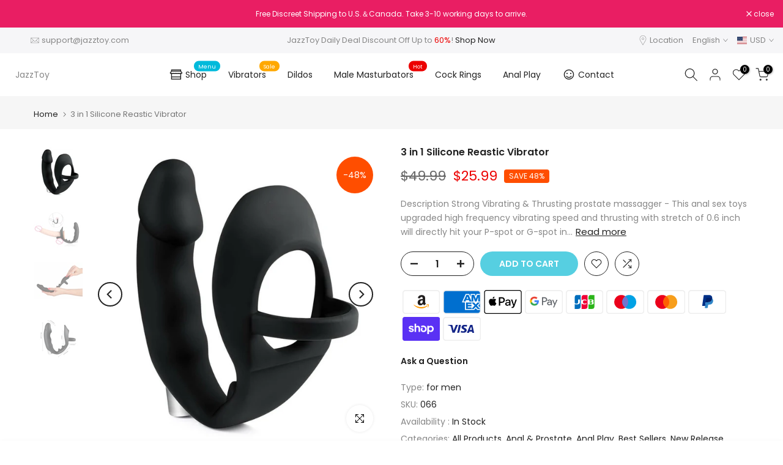

--- FILE ---
content_type: text/html; charset=utf-8
request_url: https://www.jazztoy.com/en-mx/search/?type=product&options%5Bunavailable_products%5D=last&options%5Bprefix%5D=none&q=vendor%3AJazzToy%20-id%3A7692552339676&section_id=template--16672763936988__product-recommendations
body_size: 3435
content:
<div id="shopify-section-template--16672763936988__product-recommendations" class="shopify-section t4s-section id_product-recommendations"><!-- sections/product-recommendation.liquid --><link href="//www.jazztoy.com/cdn/shop/t/7/assets/section.css?v=100365795741953099561666229806" rel="stylesheet" type="text/css" media="all" />
<link href="//www.jazztoy.com/cdn/shop/t/7/assets/collection-products.css?v=118879278654322541291666229802" rel="stylesheet" type="text/css" media="all" />
<link href="//www.jazztoy.com/cdn/shop/t/7/assets/slider-settings.css?v=71994455485908024201666229806" rel="stylesheet" type="text/css" media="all" />
<link href="//www.jazztoy.com/cdn/shop/t/7/assets/pre_flickityt4s.min.css?v=71371876113336922081666229806" rel="stylesheet" type="text/css" media="all" />
<link href="//www.jazztoy.com/cdn/shop/t/7/assets/loading.css?v=142436169935756752221666229805" rel="stylesheet" media="print" onload="this.media='all'"><div class="t4s-section-inner t4s_nt_se_template--16672763936988__product-recommendations t4s_se_template--16672763936988__product-recommendations t4s-container-wrap "   style="--bg-color: ;--bg-gradient: ;--border-cl: ;--mg-top: 75px;--mg-right: auto;--mg-bottom: 50px;--mg-left:auto;--pd-top: ;--pd-right: ;--pd-bottom: ;--pd-left: ;--mgtb-top: 75px;--mgtb-right: auto;--mgtb-bottom: 50px;--mgtb-left: auto;--pdtb-top: ;--pdtb-right: ;--pdtb-bottom: ;--pdtb-left: ;--mgmb-top: 75px;--mgmb-right: auto;--mgmb-bottom: 30px;--mgmb-left: auto;--pdmb-top: ;--pdmb-right: ;--pdmb-bottom: ;--pdmb-left: ;" ><div class="t4s-container"><link href="//www.jazztoy.com/cdn/shop/t/7/assets/top-head.css?v=175073709843651098881666229808" rel="stylesheet" type="text/css" media="all" />
	<div class="t4s-top-heading t4s_des_title_1 t4s-text-center" style="--heading-height: px;--tophead_mb: 30px;"><h3 class="t4s-section-title t4s-title"><span>You may also like</span></h3>
</div><div data-collection-url=""  data-t4s-resizeobserver class="t4s-flicky-slider t4s_box_pr_slider t4s-products t4s-text-default t4s_ratio1_1 t4s_position_8 t4s_nt_cover t4s-slider-btn-style-outline t4s-slider-btn-round t4s-slider-btn-small t4s-slider-btn-cl-dark t4s-slider-btn-vi-1 t4s-slider-btn-hidden-mobile-true   t4s-row t4s-row-cols-lg-4 t4s-row-cols-md-2 t4s-row-cols-2 t4s-gx-md-30 t4s-gy-md-30 t4s-gx-10 t4s-gy-10 flickityt4s flickityt4s-later" data-flickityt4s-js='{"setPrevNextButtons":true,"arrowIcon":"1","imagesLoaded": 0,"adaptiveHeight": 0, "contain": 1, "groupCells": "100%", "dragThreshold" : 5, "cellAlign": "left","wrapAround": true,"prevNextButtons": true,"percentPosition": 1,"pageDots": false, "autoPlay" : 0, "pauseAutoPlayOnHover" : true }' style="--space-dots: 10px;--flickity-btn-pos: 30px;--flickity-btn-pos-mb: 10px;"><div class="t4s-product t4s-pr-grid t4s-pr-style1 t4s-pr-8065044119772  t4s-col-item" data-product-options='{ "id":"8065044119772","available":true, "handle":"manual-sucking-extrusion-male-masturbators-portable-transparent-pocket-pussy-stroker-with-vagina-textured-blowjob-sex-toys-penis-tpe-masturbation-sleeve-for-men", "isDefault": true, "VariantFirstID": 43985347379420, "customBadge":null, "customBadgeHandle":null,"dateStart":1688017272, "compare_at_price":2999,"price":2399, "isPreoder":false,"isExternal":false,"image2":"\/\/www.jazztoy.com\/cdn\/shop\/products\/51FD-GWPUhL.jpg?v=1688017272\u0026width=1","alt":"Manual Sucking Extrusion Male Masturbators","isGrouped":false,"maxQuantity":96 }'>
  <div class="t4s-product-wrapper">
    <div data-cacl-slide class="t4s-product-inner t4s-pr t4s-oh"><div class="t4s-product-img t4s_ratio" data-style="--aspect-ratioapt: 1.0">
    <img data-pr-img class="t4s-product-main-img lazyloadt4s" loading="lazy" src="[data-uri]" data-src="//www.jazztoy.com/cdn/shop/products/41z-ImI6jCL.jpg?v=1688017272&width=1" data-widths="[100,200,400,600,700,800,900]" data-optimumx="1.5" data-sizes="auto" width="500" height="500" alt="Manual Sucking Extrusion Male Masturbators">
    <span class="lazyloadt4s-loader"></span>
    <div data-replace-img2></div>
    <noscript><img class="t4s-product-main-img" loading="lazy" src="//www.jazztoy.com/cdn/shop/products/41z-ImI6jCL.jpg?v=1688017272&width=600"  alt="Manual Sucking Extrusion Male Masturbators"></noscript>
</div><div data-product-badge data-sort="sale,new,soldout,preOrder,custom" class="t4s-product-badge"></div>
      <div class="t4s-product-btns">
         <div data-replace-quickview></div>
         <div data-replace-atc data-has-qty></div>
      </div>
      <div class="t4s-product-btns2"><div data-replace-wishlist data-tooltip="right"></div><div data-replace-compare data-tooltip="right"></div>
      </div><a data-pr-href class="t4s-full-width-link" href="/en-mx/products/manual-sucking-extrusion-male-masturbators-portable-transparent-pocket-pussy-stroker-with-vagina-textured-blowjob-sex-toys-penis-tpe-masturbation-sleeve-for-men?_pos=1&_sid=2414b9e7b&_ss=r"></a>
    </div>
    <div class="t4s-product-info">
      <div class="t4s-product-info__inner"><h3 class="t4s-product-title"><a data-pr-href href="/en-mx/products/manual-sucking-extrusion-male-masturbators-portable-transparent-pocket-pussy-stroker-with-vagina-textured-blowjob-sex-toys-penis-tpe-masturbation-sleeve-for-men?_pos=1&_sid=2414b9e7b&_ss=r">Manual Sucking Extrusion Male Masturbators</a></h3>
        





<a2-reviews-total
    collection
    handle="manual-sucking-extrusion-male-masturbators-portable-transparent-pocket-pussy-stroker-with-vagina-textured-blowjob-sex-toys-penis-tpe-masturbation-sleeve-for-men"
    total="60"
  	avg="4.97"
    lang="en"
    
>
</a2-reviews-total>



<div class="t4s-product-price"data-pr-price data-product-price><del><span class=money>$29.99</span></del><ins><span class=money>$23.99</span></ins></div></div>
    </div>
  </div></div><div class="t4s-product t4s-pr-grid t4s-pr-style1 t4s-pr-8064649789660  t4s-col-item" data-product-options='{ "id":"8064649789660","available":true, "handle":"automatic-male-masturbator-men-sex-toy-sex-toys-male-masturbators-with-7-thrusting-roating-modes-electric-pocket-pussy-for-men-waterproof-ecrvom-penis-stroker-male-sex-toys-for-men-adult-sex-toy", "isDefault": true, "VariantFirstID": 43984215867612, "customBadge":null, "customBadgeHandle":null,"dateStart":1687924508, "compare_at_price":7999,"price":6999, "isPreoder":false,"isExternal":false,"image2":"\/\/www.jazztoy.com\/cdn\/shop\/products\/51MsLkSwaCL.jpg?v=1687924508\u0026width=1","alt":"Automatic Male Masturbator Men Sex Toy","isGrouped":false,"maxQuantity":99 }'>
  <div class="t4s-product-wrapper">
    <div data-cacl-slide class="t4s-product-inner t4s-pr t4s-oh"><div class="t4s-product-img t4s_ratio" data-style="--aspect-ratioapt: 1.0">
    <img data-pr-img class="t4s-product-main-img lazyloadt4s" loading="lazy" src="[data-uri]" data-src="//www.jazztoy.com/cdn/shop/products/51EUMBVdoBL.jpg?v=1687924508&width=1" data-widths="[100,200,400,600,700,800,900]" data-optimumx="1.5" data-sizes="auto" width="500" height="500" alt="Automatic Male Masturbator Men Sex Toy">
    <span class="lazyloadt4s-loader"></span>
    <div data-replace-img2></div>
    <noscript><img class="t4s-product-main-img" loading="lazy" src="//www.jazztoy.com/cdn/shop/products/51EUMBVdoBL.jpg?v=1687924508&width=600"  alt="Automatic Male Masturbator Men Sex Toy"></noscript>
</div><div data-product-badge data-sort="sale,new,soldout,preOrder,custom" class="t4s-product-badge"></div>
      <div class="t4s-product-btns">
         <div data-replace-quickview></div>
         <div data-replace-atc data-has-qty></div>
      </div>
      <div class="t4s-product-btns2"><div data-replace-wishlist data-tooltip="right"></div><div data-replace-compare data-tooltip="right"></div>
      </div><a data-pr-href class="t4s-full-width-link" href="/en-mx/products/automatic-male-masturbator-men-sex-toy-sex-toys-male-masturbators-with-7-thrusting-roating-modes-electric-pocket-pussy-for-men-waterproof-ecrvom-penis-stroker-male-sex-toys-for-men-adult-sex-toy?_pos=2&_sid=2414b9e7b&_ss=r"></a>
    </div>
    <div class="t4s-product-info">
      <div class="t4s-product-info__inner"><h3 class="t4s-product-title"><a data-pr-href href="/en-mx/products/automatic-male-masturbator-men-sex-toy-sex-toys-male-masturbators-with-7-thrusting-roating-modes-electric-pocket-pussy-for-men-waterproof-ecrvom-penis-stroker-male-sex-toys-for-men-adult-sex-toy?_pos=2&_sid=2414b9e7b&_ss=r">Automatic Male Masturbator Men Sex Toy</a></h3>
        





<a2-reviews-total
    collection
    handle="automatic-male-masturbator-men-sex-toy-sex-toys-male-masturbators-with-7-thrusting-roating-modes-electric-pocket-pussy-for-men-waterproof-ecrvom-penis-stroker-male-sex-toys-for-men-adult-sex-toy"
    total="18"
  	avg="4.78"
    lang="en"
    
>
</a2-reviews-total>



<div class="t4s-product-price"data-pr-price data-product-price><del><span class=money>$79.99</span></del><ins><span class=money>$69.99</span></ins></div></div>
    </div>
  </div></div><div class="t4s-product t4s-pr-grid t4s-pr-style1 t4s-pr-7979272700124  t4s-col-item" data-product-options='{ "id":"7979272700124","available":true, "handle":"piglet-licking-toy", "isDefault": true, "VariantFirstID": 43776923074780, "customBadge":null, "customBadgeHandle":null,"dateStart":1675759051, "compare_at_price":2999,"price":2399, "isPreoder":false,"isExternal":false,"image2":"\/\/www.jazztoy.com\/cdn\/shop\/products\/2_e9b009cd-c797-4d66-aec5-c1a9b11a0d2e.jpg?v=1675759053\u0026width=1","alt":"Piglet Licking Toy","isGrouped":false,"maxQuantity":4 }'>
  <div class="t4s-product-wrapper">
    <div data-cacl-slide class="t4s-product-inner t4s-pr t4s-oh"><div class="t4s-product-img t4s_ratio" data-style="--aspect-ratioapt: 1.0">
    <img data-pr-img class="t4s-product-main-img lazyloadt4s" loading="lazy" src="[data-uri]" data-src="//www.jazztoy.com/cdn/shop/products/1_ee47db8d-c003-451e-8280-3e1ca182ce33.jpg?v=1675759053&width=1" data-widths="[100,200,400,600,700,800,900]" data-optimumx="1.5" data-sizes="auto" width="800" height="800" alt="Piglet Licking Toy">
    <span class="lazyloadt4s-loader"></span>
    <div data-replace-img2></div>
    <noscript><img class="t4s-product-main-img" loading="lazy" src="//www.jazztoy.com/cdn/shop/products/1_ee47db8d-c003-451e-8280-3e1ca182ce33.jpg?v=1675759053&width=600"  alt="Piglet Licking Toy"></noscript>
</div><div data-product-badge data-sort="sale,new,soldout,preOrder,custom" class="t4s-product-badge"></div>
      <div class="t4s-product-btns">
         <div data-replace-quickview></div>
         <div data-replace-atc data-has-qty></div>
      </div>
      <div class="t4s-product-btns2"><div data-replace-wishlist data-tooltip="right"></div><div data-replace-compare data-tooltip="right"></div>
      </div><a data-pr-href class="t4s-full-width-link" href="/en-mx/products/piglet-licking-toy?_pos=3&_sid=2414b9e7b&_ss=r"></a>
    </div>
    <div class="t4s-product-info">
      <div class="t4s-product-info__inner"><h3 class="t4s-product-title"><a data-pr-href href="/en-mx/products/piglet-licking-toy?_pos=3&_sid=2414b9e7b&_ss=r">Piglet Licking Toy</a></h3>
        





<a2-reviews-total
    collection
    handle="piglet-licking-toy"
    total=""
  	avg=""
    lang="en"
    
>
</a2-reviews-total>



<div class="t4s-product-price"data-pr-price data-product-price><del><span class=money>$29.99</span></del><ins><span class=money>$23.99</span></ins></div></div>
    </div>
  </div></div><div class="t4s-product t4s-pr-grid t4s-pr-style1 t4s-pr-7914768859356  t4s-col-item" data-product-options='{ "id":"7914768859356","available":true, "handle":"clit-nipple-tongue-licking-vibrator", "isDefault": true, "VariantFirstID": 43609160581340, "customBadge":null, "customBadgeHandle":null,"dateStart":1668070488, "compare_at_price":5899,"price":3999, "isPreoder":false,"isExternal":false,"image2":"\/\/www.jazztoy.com\/cdn\/shop\/products\/2_f156268a-6c03-47b8-ab8a-0d68de865423.jpg?v=1668070490\u0026width=1","alt":"Clit Nipple Tongue Licking Vibrator","isGrouped":false,"maxQuantity":95 }'>
  <div class="t4s-product-wrapper">
    <div data-cacl-slide class="t4s-product-inner t4s-pr t4s-oh"><div class="t4s-product-img t4s_ratio" data-style="--aspect-ratioapt: 1.0">
    <img data-pr-img class="t4s-product-main-img lazyloadt4s" loading="lazy" src="[data-uri]" data-src="//www.jazztoy.com/cdn/shop/products/6_c3c4a992-3436-4ea0-96aa-29ad85ac81c0.png?v=1668070490&width=1" data-widths="[100,200,400,600,700,800,900]" data-optimumx="1.5" data-sizes="auto" width="1212" height="1212" alt="Clit Nipple Tongue Licking Vibrator">
    <span class="lazyloadt4s-loader"></span>
    <div data-replace-img2></div>
    <noscript><img class="t4s-product-main-img" loading="lazy" src="//www.jazztoy.com/cdn/shop/products/6_c3c4a992-3436-4ea0-96aa-29ad85ac81c0.png?v=1668070490&width=600"  alt="Clit Nipple Tongue Licking Vibrator"></noscript>
</div><div data-product-badge data-sort="sale,new,soldout,preOrder,custom" class="t4s-product-badge"></div>
      <div class="t4s-product-btns">
         <div data-replace-quickview></div>
         <div data-replace-atc data-has-qty></div>
      </div>
      <div class="t4s-product-btns2"><div data-replace-wishlist data-tooltip="right"></div><div data-replace-compare data-tooltip="right"></div>
      </div><a data-pr-href class="t4s-full-width-link" href="/en-mx/products/clit-nipple-tongue-licking-vibrator?_pos=4&_sid=2414b9e7b&_ss=r"></a>
    </div>
    <div class="t4s-product-info">
      <div class="t4s-product-info__inner"><h3 class="t4s-product-title"><a data-pr-href href="/en-mx/products/clit-nipple-tongue-licking-vibrator?_pos=4&_sid=2414b9e7b&_ss=r">Clit Nipple Tongue Licking Vibrator</a></h3>
        





<a2-reviews-total
    collection
    handle="clit-nipple-tongue-licking-vibrator"
    total="17"
  	avg="4.88"
    lang="en"
    
>
</a2-reviews-total>



<div class="t4s-product-price"data-pr-price data-product-price><del><span class=money>$58.99</span></del><ins><span class=money>$39.99</span></ins></div></div>
    </div>
  </div></div><div class="t4s-product t4s-pr-grid t4s-pr-style1 t4s-pr-7914745594076  t4s-col-item" data-product-options='{ "id":"7914745594076","available":true, "handle":"thrusting-dildo-clitoral-rabbit-vibrator", "isDefault": false, "VariantFirstID": 43609087574236, "customBadge":null, "customBadgeHandle":null,"dateStart":1668066376, "compare_at_price":8599,"price":5599, "isPreoder":false,"isExternal":false,"image2":"\/\/www.jazztoy.com\/cdn\/shop\/products\/1_4_d3cec8f4-330a-450c-b99d-511c36b81b72.jpg?v=1668066381\u0026width=1","alt":"Thrusting Clitoral Rabbit Vibrator","isGrouped":false,"maxQuantity":9999 }'>
  <div class="t4s-product-wrapper">
    <div data-cacl-slide class="t4s-product-inner t4s-pr t4s-oh"><div class="t4s-product-img t4s_ratio" data-style="--aspect-ratioapt: 1.0">
    <img data-pr-img class="t4s-product-main-img lazyloadt4s" loading="lazy" src="[data-uri]" data-src="//www.jazztoy.com/cdn/shop/products/2_44f8d0b8-fa48-4128-a17b-9145b481ea3b.jpg?v=1668066381&width=1" data-widths="[100,200,400,600,700,800,900]" data-optimumx="1.5" data-sizes="auto" width="1010" height="1010" alt="Thrusting Clitoral Rabbit Vibrator">
    <span class="lazyloadt4s-loader"></span>
    <div data-replace-img2></div>
    <noscript><img class="t4s-product-main-img" loading="lazy" src="//www.jazztoy.com/cdn/shop/products/2_44f8d0b8-fa48-4128-a17b-9145b481ea3b.jpg?v=1668066381&width=600"  alt="Thrusting Clitoral Rabbit Vibrator"></noscript>
</div><div data-product-badge data-sort="sale,new,soldout,preOrder,custom" class="t4s-product-badge"></div>
      <div class="t4s-product-btns">
         <div data-replace-quickview></div>
         <div data-replace-atc data-has-qty></div>
      </div>
      <div class="t4s-product-btns2"><div data-replace-wishlist data-tooltip="right"></div><div data-replace-compare data-tooltip="right"></div>
      </div><a data-pr-href class="t4s-full-width-link" href="/en-mx/products/thrusting-dildo-clitoral-rabbit-vibrator?_pos=5&_sid=2414b9e7b&_ss=r"></a>
    </div>
    <div class="t4s-product-info">
      <div class="t4s-product-info__inner"><h3 class="t4s-product-title"><a data-pr-href href="/en-mx/products/thrusting-dildo-clitoral-rabbit-vibrator?_pos=5&_sid=2414b9e7b&_ss=r">Thrusting Clitoral Rabbit Vibrator</a></h3>
        





<a2-reviews-total
    collection
    handle="thrusting-dildo-clitoral-rabbit-vibrator"
    total="28"
  	avg="4.82"
    lang="en"
    
>
</a2-reviews-total>



<div class="t4s-product-price"data-pr-price data-product-price><del><span class=money>$85.99</span></del><ins><span class=money>$55.99</span></ins></div><div class="t4s-product-colors" data-color-options='{ "color_count":2, "color_variants":["Red","Purple"], "color_variants_handle":["red","purple"], "img_variants":["\/\/www.jazztoy.com\/cdn\/shop\/products\/3_3051262b-99db-4269-b5ba-58ff64e0a51b.jpg?v=1668066396","\/\/www.jazztoy.com\/cdn\/shop\/products\/2_44f8d0b8-fa48-4128-a17b-9145b481ea3b.jpg?v=1668066381"], "id_variants":[43609087574236,43609093406940], "img_ratios":[1.0,1.0], "img_options":["Red","Purple"] }'><span class="t4s-pr-color__item"><span class="t4s-pr-color__value bg_color_ntloading"></span></span><span class="t4s-pr-color__item"><span class="t4s-pr-color__value bg_color_ntloading"></span></span><span class="t4s-pr-color__item"><span class="t4s-pr-color__value bg_color_ntloading"></span></span></div></div>
    </div>
  </div></div><div class="t4s-product t4s-pr-grid t4s-pr-style1 t4s-pr-7906189869276  t4s-col-item" data-product-options='{ "id":"7906189869276","available":true, "handle":"sucking-thrusting-heating-vibrator", "isDefault": true, "VariantFirstID": 43586243461340, "customBadge":null, "customBadgeHandle":null,"dateStart":1667294993, "compare_at_price":5999,"price":4799, "isPreoder":false,"isExternal":false,"image2":"\/\/www.jazztoy.com\/cdn\/shop\/products\/2_ea4cb025-8959-4f2c-a996-2ccb16a92d0f.jpg?v=1667295198\u0026width=1","alt":"Sucking Thrusting Heating Vibrator","isGrouped":false,"maxQuantity":90 }'>
  <div class="t4s-product-wrapper">
    <div data-cacl-slide class="t4s-product-inner t4s-pr t4s-oh"><div class="t4s-product-img t4s_ratio" data-style="--aspect-ratioapt: 1.0">
    <img data-pr-img class="t4s-product-main-img lazyloadt4s" loading="lazy" src="[data-uri]" data-src="//www.jazztoy.com/cdn/shop/products/1_288aff2e-70a2-4f07-ad1c-ac303abd160b.png?v=1667295199&width=1" data-widths="[100,200,400,600,700,800,900]" data-optimumx="1.5" data-sizes="auto" width="1000" height="1000" alt="Sucking Thrusting Heating Vibrator">
    <span class="lazyloadt4s-loader"></span>
    <div data-replace-img2></div>
    <noscript><img class="t4s-product-main-img" loading="lazy" src="//www.jazztoy.com/cdn/shop/products/1_288aff2e-70a2-4f07-ad1c-ac303abd160b.png?v=1667295199&width=600"  alt="Sucking Thrusting Heating Vibrator"></noscript>
</div><div data-product-badge data-sort="sale,new,soldout,preOrder,custom" class="t4s-product-badge"></div>
      <div class="t4s-product-btns">
         <div data-replace-quickview></div>
         <div data-replace-atc data-has-qty></div>
      </div>
      <div class="t4s-product-btns2"><div data-replace-wishlist data-tooltip="right"></div><div data-replace-compare data-tooltip="right"></div>
      </div><a data-pr-href class="t4s-full-width-link" href="/en-mx/products/sucking-thrusting-heating-vibrator?_pos=6&_sid=2414b9e7b&_ss=r"></a>
    </div>
    <div class="t4s-product-info">
      <div class="t4s-product-info__inner"><h3 class="t4s-product-title"><a data-pr-href href="/en-mx/products/sucking-thrusting-heating-vibrator?_pos=6&_sid=2414b9e7b&_ss=r">Sucking Thrusting Heating Vibrator</a></h3>
        





<a2-reviews-total
    collection
    handle="sucking-thrusting-heating-vibrator"
    total="3"
  	avg="5.0"
    lang="en"
    
>
</a2-reviews-total>



<div class="t4s-product-price"data-pr-price data-product-price><del><span class=money>$59.99</span></del><ins><span class=money>$47.99</span></ins></div></div>
    </div>
  </div></div><div class="t4s-product t4s-pr-grid t4s-pr-style1 t4s-pr-7905343996124  t4s-col-item" data-product-options='{ "id":"7905343996124","available":true, "handle":"vibrating-dildo-clitoral-licking-tongue-rotating-stimulator-g-spot-vibrator-sex-toy-for-women", "isDefault": false, "VariantFirstID": 43581416243420, "customBadge":null, "customBadgeHandle":null,"dateStart":1667202330, "compare_at_price":6599,"price":6999, "isPreoder":false,"isExternal":false,"image2":"\/\/www.jazztoy.com\/cdn\/shop\/products\/1_1_929b14ff-62c1-4ea3-a413-e378674ffd70.jpg?v=1667202333\u0026width=1","alt":"Rotating Tongue Licking Vibrator","isGrouped":false,"maxQuantity":9999 }'>
  <div class="t4s-product-wrapper">
    <div data-cacl-slide class="t4s-product-inner t4s-pr t4s-oh"><div class="t4s-product-img t4s_ratio" data-style="--aspect-ratioapt: 1.0">
    <img data-pr-img class="t4s-product-main-img lazyloadt4s" loading="lazy" src="[data-uri]" data-src="//www.jazztoy.com/cdn/shop/products/1_f694b5bf-0ed1-47ce-9e79-ddc7141a86ca.png?v=1667202332&width=1" data-widths="[100,200,400,600,700,800,900]" data-optimumx="1.5" data-sizes="auto" width="1010" height="1010" alt="Rotating Tongue Licking Vibrator">
    <span class="lazyloadt4s-loader"></span>
    <div data-replace-img2></div>
    <noscript><img class="t4s-product-main-img" loading="lazy" src="//www.jazztoy.com/cdn/shop/products/1_f694b5bf-0ed1-47ce-9e79-ddc7141a86ca.png?v=1667202332&width=600"  alt="Rotating Tongue Licking Vibrator"></noscript>
</div><div data-product-badge data-sort="sale,new,soldout,preOrder,custom" class="t4s-product-badge"></div>
      <div class="t4s-product-btns">
         <div data-replace-quickview></div>
         <div data-replace-atc data-has-qty></div>
      </div>
      <div class="t4s-product-btns2"><div data-replace-wishlist data-tooltip="right"></div><div data-replace-compare data-tooltip="right"></div>
      </div><a data-pr-href class="t4s-full-width-link" href="/en-mx/products/vibrating-dildo-clitoral-licking-tongue-rotating-stimulator-g-spot-vibrator-sex-toy-for-women?_pos=7&_sid=2414b9e7b&_ss=r"></a>
    </div>
    <div class="t4s-product-info">
      <div class="t4s-product-info__inner"><h3 class="t4s-product-title"><a data-pr-href href="/en-mx/products/vibrating-dildo-clitoral-licking-tongue-rotating-stimulator-g-spot-vibrator-sex-toy-for-women?_pos=7&_sid=2414b9e7b&_ss=r">Rotating Tongue Licking Vibrator</a></h3>
        





<a2-reviews-total
    collection
    handle="vibrating-dildo-clitoral-licking-tongue-rotating-stimulator-g-spot-vibrator-sex-toy-for-women"
    total="15"
  	avg="4.87"
    lang="en"
    
>
</a2-reviews-total>



<div class="t4s-product-price"data-pr-price data-product-price><span class=money>$69.99</span>
</div><div class="t4s-product-colors" data-color-options='{ "color_count":2, "color_variants":["Red","Purple"], "color_variants_handle":["red","purple"], "img_variants":["\/\/www.jazztoy.com\/cdn\/shop\/products\/1_4_55b77b93-dceb-485e-9707-f57c395b4dbb.jpg?v=1667202584","\/\/www.jazztoy.com\/cdn\/shop\/products\/1_f694b5bf-0ed1-47ce-9e79-ddc7141a86ca.png?v=1667202332"], "id_variants":[43581416243420,43581416636636], "img_ratios":[1.0,1.0], "img_options":["Red","Purple"] }'><span class="t4s-pr-color__item"><span class="t4s-pr-color__value bg_color_ntloading"></span></span><span class="t4s-pr-color__item"><span class="t4s-pr-color__value bg_color_ntloading"></span></span><span class="t4s-pr-color__item"><span class="t4s-pr-color__value bg_color_ntloading"></span></span></div></div>
    </div>
  </div></div><div class="t4s-product t4s-pr-grid t4s-pr-style1 t4s-pr-7905340915932  t4s-col-item" data-product-options='{ "id":"7905340915932","available":true, "handle":"strap-on-double-dildo-for-lesbian", "isDefault": true, "VariantFirstID": 43581408837852, "customBadge":null, "customBadgeHandle":null,"dateStart":1667201579, "compare_at_price":3999,"price":2999, "isPreoder":false,"isExternal":false,"image2":"\/\/www.jazztoy.com\/cdn\/shop\/products\/2_97818749-4ba3-4da6-8036-7d8fe0394b37.jpg?v=1667201581\u0026width=1","alt":"Strap-on Double Dildo for Lesbian","isGrouped":false,"maxQuantity":99 }'>
  <div class="t4s-product-wrapper">
    <div data-cacl-slide class="t4s-product-inner t4s-pr t4s-oh"><div class="t4s-product-img t4s_ratio" data-style="--aspect-ratioapt: 1.0">
    <img data-pr-img class="t4s-product-main-img lazyloadt4s" loading="lazy" src="[data-uri]" data-src="//www.jazztoy.com/cdn/shop/products/1_b4e84000-9ca3-4fda-abe0-83dd78e96eba.jpg?v=1667201581&width=1" data-widths="[100,200,400,600,700,800,900]" data-optimumx="1.5" data-sizes="auto" width="1920" height="1920" alt="Strap-on Double Dildo for Lesbian">
    <span class="lazyloadt4s-loader"></span>
    <div data-replace-img2></div>
    <noscript><img class="t4s-product-main-img" loading="lazy" src="//www.jazztoy.com/cdn/shop/products/1_b4e84000-9ca3-4fda-abe0-83dd78e96eba.jpg?v=1667201581&width=600"  alt="Strap-on Double Dildo for Lesbian"></noscript>
</div><div data-product-badge data-sort="sale,new,soldout,preOrder,custom" class="t4s-product-badge"></div>
      <div class="t4s-product-btns">
         <div data-replace-quickview></div>
         <div data-replace-atc data-has-qty></div>
      </div>
      <div class="t4s-product-btns2"><div data-replace-wishlist data-tooltip="right"></div><div data-replace-compare data-tooltip="right"></div>
      </div><a data-pr-href class="t4s-full-width-link" href="/en-mx/products/strap-on-double-dildo-for-lesbian?_pos=8&_sid=2414b9e7b&_ss=r"></a>
    </div>
    <div class="t4s-product-info">
      <div class="t4s-product-info__inner"><h3 class="t4s-product-title"><a data-pr-href href="/en-mx/products/strap-on-double-dildo-for-lesbian?_pos=8&_sid=2414b9e7b&_ss=r">Strap-on Double Dildo for Lesbian</a></h3>
        





<a2-reviews-total
    collection
    handle="strap-on-double-dildo-for-lesbian"
    total=""
  	avg=""
    lang="en"
    
>
</a2-reviews-total>



<div class="t4s-product-price"data-pr-price data-product-price><del><span class=money>$39.99</span></del><ins><span class=money>$29.99</span></ins></div></div>
    </div>
  </div></div><div class="t4s-product t4s-pr-grid t4s-pr-style1 t4s-pr-7902689493212  t4s-col-item" data-product-options='{ "id":"7902689493212","available":true, "handle":"deepthroat-masturbator-cup", "isDefault": true, "VariantFirstID": 43573673623772, "customBadge":null, "customBadgeHandle":null,"dateStart":1666944770, "compare_at_price":10999,"price":7999, "isPreoder":false,"isExternal":false,"image2":"\/\/www.jazztoy.com\/cdn\/shop\/products\/2_5622f6cf-872f-4846-bda1-abcb47b396d8.jpg?v=1666944775\u0026width=1","alt":"Deepthroat Masturbator Cup","isGrouped":false,"maxQuantity":84 }'>
  <div class="t4s-product-wrapper">
    <div data-cacl-slide class="t4s-product-inner t4s-pr t4s-oh"><div class="t4s-product-img t4s_ratio" data-style="--aspect-ratioapt: 1.0">
    <img data-pr-img class="t4s-product-main-img lazyloadt4s" loading="lazy" src="[data-uri]" data-src="//www.jazztoy.com/cdn/shop/products/1_40fe1a6e-d97c-419c-9003-6c2b024ca9ed.png?v=1666944773&width=1" data-widths="[100,200,400,600,700,800,900]" data-optimumx="1.5" data-sizes="auto" width="1000" height="1000" alt="Deepthroat Masturbator Cup">
    <span class="lazyloadt4s-loader"></span>
    <div data-replace-img2></div>
    <noscript><img class="t4s-product-main-img" loading="lazy" src="//www.jazztoy.com/cdn/shop/products/1_40fe1a6e-d97c-419c-9003-6c2b024ca9ed.png?v=1666944773&width=600"  alt="Deepthroat Masturbator Cup"></noscript>
</div><div data-product-badge data-sort="sale,new,soldout,preOrder,custom" class="t4s-product-badge"></div>
      <div class="t4s-product-btns">
         <div data-replace-quickview></div>
         <div data-replace-atc data-has-qty></div>
      </div>
      <div class="t4s-product-btns2"><div data-replace-wishlist data-tooltip="right"></div><div data-replace-compare data-tooltip="right"></div>
      </div><a data-pr-href class="t4s-full-width-link" href="/en-mx/products/deepthroat-masturbator-cup?_pos=9&_sid=2414b9e7b&_ss=r"></a>
    </div>
    <div class="t4s-product-info">
      <div class="t4s-product-info__inner"><h3 class="t4s-product-title"><a data-pr-href href="/en-mx/products/deepthroat-masturbator-cup?_pos=9&_sid=2414b9e7b&_ss=r">Deepthroat Masturbator Cup</a></h3>
        





<a2-reviews-total
    collection
    handle="deepthroat-masturbator-cup"
    total="15"
  	avg="4.73"
    lang="en"
    
>
</a2-reviews-total>



<div class="t4s-product-price"data-pr-price data-product-price><del><span class=money>$109.99</span></del><ins><span class=money>$79.99</span></ins></div></div>
    </div>
  </div></div><div class="t4s-product t4s-pr-grid t4s-pr-style1 t4s-pr-7902681301212  t4s-col-item" data-product-options='{ "id":"7902681301212","available":true, "handle":"detachable-licking-masturbator", "isDefault": true, "VariantFirstID": 43573649670364, "customBadge":null, "customBadgeHandle":null,"dateStart":1666942958, "compare_at_price":12999,"price":8999, "isPreoder":false,"isExternal":false,"image2":"\/\/www.jazztoy.com\/cdn\/shop\/products\/2_2_2aa3e4fc-9684-4562-992f-40e8fcf3ca6b.jpg?v=1666942960\u0026width=1","alt":"Detachable Licking Masturbator","isGrouped":false,"maxQuantity":90 }'>
  <div class="t4s-product-wrapper">
    <div data-cacl-slide class="t4s-product-inner t4s-pr t4s-oh"><div class="t4s-product-img t4s_ratio" data-style="--aspect-ratioapt: 1.0">
    <img data-pr-img class="t4s-product-main-img lazyloadt4s" loading="lazy" src="[data-uri]" data-src="//www.jazztoy.com/cdn/shop/products/1_5d9a0604-9590-4c7b-8f9f-488cd3bcc8de.png?v=1666942960&width=1" data-widths="[100,200,400,600,700,800,900]" data-optimumx="1.5" data-sizes="auto" width="1000" height="1000" alt="Detachable Licking Masturbator">
    <span class="lazyloadt4s-loader"></span>
    <div data-replace-img2></div>
    <noscript><img class="t4s-product-main-img" loading="lazy" src="//www.jazztoy.com/cdn/shop/products/1_5d9a0604-9590-4c7b-8f9f-488cd3bcc8de.png?v=1666942960&width=600"  alt="Detachable Licking Masturbator"></noscript>
</div><div data-product-badge data-sort="sale,new,soldout,preOrder,custom" class="t4s-product-badge"></div>
      <div class="t4s-product-btns">
         <div data-replace-quickview></div>
         <div data-replace-atc data-has-qty></div>
      </div>
      <div class="t4s-product-btns2"><div data-replace-wishlist data-tooltip="right"></div><div data-replace-compare data-tooltip="right"></div>
      </div><a data-pr-href class="t4s-full-width-link" href="/en-mx/products/detachable-licking-masturbator?_pos=10&_sid=2414b9e7b&_ss=r"></a>
    </div>
    <div class="t4s-product-info">
      <div class="t4s-product-info__inner"><h3 class="t4s-product-title"><a data-pr-href href="/en-mx/products/detachable-licking-masturbator?_pos=10&_sid=2414b9e7b&_ss=r">Detachable Licking Masturbator</a></h3>
        





<a2-reviews-total
    collection
    handle="detachable-licking-masturbator"
    total="11"
  	avg="5.0"
    lang="en"
    
>
</a2-reviews-total>



<div class="t4s-product-price"data-pr-price data-product-price><del><span class=money>$129.99</span></del><ins><span class=money>$89.99</span></ins></div></div>
    </div>
  </div></div></div></div></div></div>

--- FILE ---
content_type: text/html; charset=utf-8
request_url: https://www.jazztoy.com/en-mx/products/3-in-1-silicone-reastic-vibrator/?section_id=popups
body_size: 3618
content:
<div id="shopify-section-popups" class="shopify-section t4s-section-popup t4s-section-admn2-fixed"><style data-shopify>#t4s-popup__exit {
				    max-width: 950px !important;
				    background-color: var(--t4s-light-color);
				    margin: 30px auto;
				    padding: 30px;
				}
                .t4s-opening-qv .t4s-exit_pp_wrapper ~ .t4s-modal,
                .t4s-opening-qs .t4s-exit_pp_wrapper ~ .t4s-modal{
                    z-index: 99999;
                }</style><div id="t4s-popup__exit" data-block="23a01d66-dae6-4881-83b3-7b3541046db2" class="t4s-popup__exit_wrap t4s-container mfp-with-anim mfp-hide" data-stt='{ "pp_version": 1,"day_next": 1 }'>
                <link href="//www.jazztoy.com/cdn/shop/t/7/assets/collection-products.css?v=118879278654322541291666229802" rel="stylesheet" type="text/css" media="all" />
                <link href="//www.jazztoy.com/cdn/shop/t/7/assets/slider-settings.css?v=71994455485908024201666229806" rel="stylesheet" type="text/css" media="all" />
                <link href="//www.jazztoy.com/cdn/shop/t/7/assets/pre_flickityt4s.min.css?v=71371876113336922081666229806" rel="stylesheet" type="text/css" media="all" />
                <link href="//www.jazztoy.com/cdn/shop/t/7/assets/loading.css?v=142436169935756752221666229805" rel="stylesheet" media="print" onload="this.media='all'"><link href="//www.jazztoy.com/cdn/shop/t/7/assets/top-head.css?v=175073709843651098881666229808" rel="stylesheet" type="text/css" media="all" />
	<div class="t4s-top-heading t4s_des_title_1 t4s-text-center" style="--heading-height: px;--tophead_mb: 30px;"><h3 class="t4s-section-title t4s-title"><span>Wait! Can't find what you're looking for ?</span></h3>
<span class="t4s-section-des t4s-subtitle">Maybe this will help...</span></div><div data-collection-url="" data-t4s-resizeobserver class="t4s-flicky-slider t4s_box_pr_slider t4s-products t4s-text-default t4s_ratio1_1 t4s_position_8 t4s_cover   t4s-slider-btn-style-default t4s-slider-btn-none t4s-slider-btn-small t4s-slider-btn-cl-dark t4s-slider-btn-vi-hover t4s-slider-btn-hidden-mobile-true    t4s-row t4s-row-cols-4 t4s-gx-30 flickityt4s" data-flickityt4s-js='{"setPrevNextButtons":true,"arrowIcon":"","imagesLoaded": 0,"adaptiveHeight": 0, "contain": 1, "groupCells": "100%", "dragThreshold" : 5, "cellAlign": "left","wrapAround": true,"prevNextButtons": true,"percentPosition": 1,"pageDots": false, "autoPlay" : 0, "pauseAutoPlayOnHover" : true }' style="--space-dots: 10px;--flickity-btn-pos: 30px;--flickity-btn-pos-mb: px;"><div class="t4s-product t4s-pr-grid t4s-pr-style1 t4s-pr-7669550088412  t4s-col-item" data-product-options='{ "id":"7669550088412","available":true, "handle":"couples-vibrator-clitoral-and-g-spot-vibrator", "isDefault": true, "VariantFirstID": 42906133561564, "customBadge":null, "customBadgeHandle":null,"dateStart":1651820293, "compare_at_price":5999,"price":3999, "isPreoder":false,"isExternal":false,"image2":"\/\/www.jazztoy.com\/cdn\/shop\/products\/CR-_U_S111-2_8.jpg?v=1651820296\u0026width=1","alt":"how to use couple vibrator","isGrouped":false,"maxQuantity":79 }'>
  <div class="t4s-product-wrapper">
    <div data-cacl-slide class="t4s-product-inner t4s-pr t4s-oh"><div class="t4s-product-img t4s_ratio" data-style="--aspect-ratioapt: 1.0">
    <img data-pr-img class="t4s-product-main-img lazyloadt4s" loading="lazy" src="[data-uri]" data-src="//www.jazztoy.com/cdn/shop/products/CR-_U_S111-2_7.jpg?v=1651820295&width=1" data-widths="[100,200,400,600,700,800,900]" data-optimumx="1.5" data-sizes="auto" width="1000" height="1000" alt="remote control couple vibrator">
    <span class="lazyloadt4s-loader"></span>
    <div data-replace-img2></div>
    <noscript><img class="t4s-product-main-img" loading="lazy" src="//www.jazztoy.com/cdn/shop/products/CR-_U_S111-2_7.jpg?v=1651820295&width=600"  alt="remote control couple vibrator"></noscript>
</div><div data-product-badge data-sort="sale,new,soldout,preOrder,custom" class="t4s-product-badge"></div>
      <div class="t4s-product-btns">
         <div data-replace-quickview></div>
         <div data-replace-atc data-has-qty></div>
      </div>
      <div class="t4s-product-btns2"><div data-replace-wishlist data-tooltip="right"></div><div data-replace-compare data-tooltip="right"></div>
      </div><a data-pr-href class="t4s-full-width-link" href="/en-mx/products/couples-vibrator-clitoral-and-g-spot-vibrator"></a>
    </div>
    <div class="t4s-product-info">
      <div class="t4s-product-info__inner"><h3 class="t4s-product-title"><a data-pr-href href="/en-mx/products/couples-vibrator-clitoral-and-g-spot-vibrator">Couples Vibrator - Clitoral and G-Spot Vibrator</a></h3>
        





<a2-reviews-total
    collection
    handle="couples-vibrator-clitoral-and-g-spot-vibrator"
    total="48"
  	avg="4.79"
    lang="en"
    
>
</a2-reviews-total>



<div class="t4s-product-price"data-pr-price data-product-price><del><span class=money>$59.99</span></del><ins><span class=money>$39.99</span></ins></div></div>
    </div>
  </div></div><div class="t4s-product t4s-pr-grid t4s-pr-style1 t4s-pr-7669553823964  t4s-col-item" data-product-options='{ "id":"7669553823964","available":true, "handle":"2-in-1-rose-toy-for-women-licking-sucking", "isDefault": true, "VariantFirstID": 42906148602076, "customBadge":null, "customBadgeHandle":null,"dateStart":1651821441, "compare_at_price":3599,"price":2399, "isPreoder":false,"isExternal":false,"image2":"\/\/www.jazztoy.com\/cdn\/shop\/products\/61myRQZUNCL._AC_SX679.jpg?v=1661915965\u0026width=1","alt":"waterproof rose toy for women","isGrouped":false,"maxQuantity":12 }'>
  <div class="t4s-product-wrapper">
    <div data-cacl-slide class="t4s-product-inner t4s-pr t4s-oh"><div class="t4s-product-img t4s_ratio" data-style="--aspect-ratioapt: 0.9988505747126437">
    <img data-pr-img class="t4s-product-main-img lazyloadt4s" loading="lazy" src="[data-uri]" data-src="//www.jazztoy.com/cdn/shop/products/12_34e0e6c1-5dbb-4787-8f0a-1aca135ac7de.png?v=1661915965&width=1" data-widths="[100,200,400,600,700,800,900]" data-optimumx="1.5" data-sizes="auto" width="869" height="870" alt="2 in 1 Rose Toy for Women - Licking &amp; Sucking">
    <span class="lazyloadt4s-loader"></span>
    <div data-replace-img2></div>
    <noscript><img class="t4s-product-main-img" loading="lazy" src="//www.jazztoy.com/cdn/shop/products/12_34e0e6c1-5dbb-4787-8f0a-1aca135ac7de.png?v=1661915965&width=600"  alt="2 in 1 Rose Toy for Women - Licking &amp; Sucking"></noscript>
</div><div data-product-badge data-sort="sale,new,soldout,preOrder,custom" class="t4s-product-badge"></div>
      <div class="t4s-product-btns">
         <div data-replace-quickview></div>
         <div data-replace-atc data-has-qty></div>
      </div>
      <div class="t4s-product-btns2"><div data-replace-wishlist data-tooltip="right"></div><div data-replace-compare data-tooltip="right"></div>
      </div><a data-pr-href class="t4s-full-width-link" href="/en-mx/products/2-in-1-rose-toy-for-women-licking-sucking"></a>
    </div>
    <div class="t4s-product-info">
      <div class="t4s-product-info__inner"><h3 class="t4s-product-title"><a data-pr-href href="/en-mx/products/2-in-1-rose-toy-for-women-licking-sucking">2 in 1 Rose Toy for Women - Licking & Sucking</a></h3>
        





<a2-reviews-total
    collection
    handle="2-in-1-rose-toy-for-women-licking-sucking"
    total="5"
  	avg="5.0"
    lang="en"
    
>
</a2-reviews-total>



<div class="t4s-product-price"data-pr-price data-product-price><del><span class=money>$35.99</span></del><ins><span class=money>$23.99</span></ins></div></div>
    </div>
  </div></div><div class="t4s-product t4s-pr-grid t4s-pr-style1 t4s-pr-7824526180572  t4s-col-item" data-product-options='{ "id":"7824526180572","available":true, "handle":"air-jet-2-0-masturbator", "isDefault": true, "VariantFirstID": 43365659246812, "customBadge":null, "customBadgeHandle":null,"dateStart":1662610517, "compare_at_price":14999,"price":7900, "isPreoder":false,"isExternal":false,"image2":"\/\/www.jazztoy.com\/cdn\/shop\/products\/2_68764506-4a48-45f1-9973-2030a1eb85b4.jpg?v=1662610520\u0026width=1","alt":"AIR JET 2.0 Masturbator","isGrouped":false,"maxQuantity":45 }'>
  <div class="t4s-product-wrapper">
    <div data-cacl-slide class="t4s-product-inner t4s-pr t4s-oh"><div class="t4s-product-img t4s_ratio" data-style="--aspect-ratioapt: 1.0">
    <img data-pr-img class="t4s-product-main-img lazyloadt4s" loading="lazy" src="[data-uri]" data-src="//www.jazztoy.com/cdn/shop/products/1_4b1836d1-7eb3-4cc8-946b-2e959b3c9ded.jpg?v=1662610519&width=1" data-widths="[100,200,400,600,700,800,900]" data-optimumx="1.5" data-sizes="auto" width="1100" height="1100" alt="AIR JET 2.0 Masturbator">
    <span class="lazyloadt4s-loader"></span>
    <div data-replace-img2></div>
    <noscript><img class="t4s-product-main-img" loading="lazy" src="//www.jazztoy.com/cdn/shop/products/1_4b1836d1-7eb3-4cc8-946b-2e959b3c9ded.jpg?v=1662610519&width=600"  alt="AIR JET 2.0 Masturbator"></noscript>
</div><div data-product-badge data-sort="sale,new,soldout,preOrder,custom" class="t4s-product-badge"></div>
      <div class="t4s-product-btns">
         <div data-replace-quickview></div>
         <div data-replace-atc data-has-qty></div>
      </div>
      <div class="t4s-product-btns2"><div data-replace-wishlist data-tooltip="right"></div><div data-replace-compare data-tooltip="right"></div>
      </div><a data-pr-href class="t4s-full-width-link" href="/en-mx/products/air-jet-2-0-masturbator"></a>
    </div>
    <div class="t4s-product-info">
      <div class="t4s-product-info__inner"><h3 class="t4s-product-title"><a data-pr-href href="/en-mx/products/air-jet-2-0-masturbator">AIR JET 2.0 Masturbator</a></h3>
        





<a2-reviews-total
    collection
    handle="air-jet-2-0-masturbator"
    total="15"
  	avg="5.0"
    lang="en"
    
>
</a2-reviews-total>



<div class="t4s-product-price"data-pr-price data-product-price><del><span class=money>$149.99</span></del><ins><span class=money>$79.00</span></ins></div></div>
    </div>
  </div></div><div class="t4s-product t4s-pr-grid t4s-pr-style1 t4s-pr-7785832775900  t4s-col-item" data-product-options='{ "id":"7785832775900","available":true, "handle":"angela-sucking-realistic-wearable-vibrator", "isDefault": true, "VariantFirstID": 43243799249116, "customBadge":null, "customBadgeHandle":null,"dateStart":1659928158, "compare_at_price":5399,"price":2999, "isPreoder":false,"isExternal":false,"image2":"\/\/www.jazztoy.com\/cdn\/shop\/products\/2_0ae59295-a034-42b6-80f5-0e78bd5a2a45.jpg?v=1659928161\u0026width=1","alt":"clitorial g-spot vibrator","isGrouped":false,"maxQuantity":68 }'>
  <div class="t4s-product-wrapper">
    <div data-cacl-slide class="t4s-product-inner t4s-pr t4s-oh"><div class="t4s-product-img t4s_ratio" data-style="--aspect-ratioapt: 1.0">
    <img data-pr-img class="t4s-product-main-img lazyloadt4s" loading="lazy" src="[data-uri]" data-src="//www.jazztoy.com/cdn/shop/products/1_75126df4-c94d-4399-927a-2fba42c51fc3.jpg?v=1659928160&width=1" data-widths="[100,200,400,600,700,800,900]" data-optimumx="1.5" data-sizes="auto" width="1000" height="1000" alt="wearable sucking vibrator">
    <span class="lazyloadt4s-loader"></span>
    <div data-replace-img2></div>
    <noscript><img class="t4s-product-main-img" loading="lazy" src="//www.jazztoy.com/cdn/shop/products/1_75126df4-c94d-4399-927a-2fba42c51fc3.jpg?v=1659928160&width=600"  alt="wearable sucking vibrator"></noscript>
</div><div data-product-badge data-sort="sale,new,soldout,preOrder,custom" class="t4s-product-badge"></div>
      <div class="t4s-product-btns">
         <div data-replace-quickview></div>
         <div data-replace-atc data-has-qty></div>
      </div>
      <div class="t4s-product-btns2"><div data-replace-wishlist data-tooltip="right"></div><div data-replace-compare data-tooltip="right"></div>
      </div><a data-pr-href class="t4s-full-width-link" href="/en-mx/products/angela-sucking-realistic-wearable-vibrator"></a>
    </div>
    <div class="t4s-product-info">
      <div class="t4s-product-info__inner"><h3 class="t4s-product-title"><a data-pr-href href="/en-mx/products/angela-sucking-realistic-wearable-vibrator">Angela Sucking Realistic Vibrator</a></h3>
        





<a2-reviews-total
    collection
    handle="angela-sucking-realistic-wearable-vibrator"
    total="24"
  	avg="4.71"
    lang="en"
    
>
</a2-reviews-total>



<div class="t4s-product-price"data-pr-price data-product-price><del><span class=money>$53.99</span></del><ins><span class=money>$29.99</span></ins></div></div>
    </div>
  </div></div><div class="t4s-product t4s-pr-grid t4s-pr-style1 t4s-pr-7669574205660  t4s-col-item" data-product-options='{ "id":"7669574205660","available":true, "handle":"clitorial-vibrating-pen", "isDefault": true, "VariantFirstID": 42906214531292, "customBadge":null, "customBadgeHandle":null,"dateStart":1651826431, "compare_at_price":4999,"price":2899, "isPreoder":false,"isExternal":false,"image2":"\/\/www.jazztoy.com\/cdn\/shop\/products\/CR-_9_aeae3abc-6683-408e-b1e3-afe8c674133b.jpg?v=1651826433\u0026width=1","alt":"2 kinds of headgear of clitoris vibrator","isGrouped":false,"maxQuantity":82 }'>
  <div class="t4s-product-wrapper">
    <div data-cacl-slide class="t4s-product-inner t4s-pr t4s-oh"><div class="t4s-product-img t4s_ratio" data-style="--aspect-ratioapt: 1.0">
    <img data-pr-img class="t4s-product-main-img lazyloadt4s" loading="lazy" src="[data-uri]" data-src="//www.jazztoy.com/cdn/shop/products/CR-_5.jpg?v=1651826433&width=1" data-widths="[100,200,400,600,700,800,900]" data-optimumx="1.5" data-sizes="auto" width="1010" height="1010" alt="clitorial vibrator">
    <span class="lazyloadt4s-loader"></span>
    <div data-replace-img2></div>
    <noscript><img class="t4s-product-main-img" loading="lazy" src="//www.jazztoy.com/cdn/shop/products/CR-_5.jpg?v=1651826433&width=600"  alt="clitorial vibrator"></noscript>
</div><div data-product-badge data-sort="sale,new,soldout,preOrder,custom" class="t4s-product-badge"></div>
      <div class="t4s-product-btns">
         <div data-replace-quickview></div>
         <div data-replace-atc data-has-qty></div>
      </div>
      <div class="t4s-product-btns2"><div data-replace-wishlist data-tooltip="right"></div><div data-replace-compare data-tooltip="right"></div>
      </div><a data-pr-href class="t4s-full-width-link" href="/en-mx/products/clitorial-vibrating-pen"></a>
    </div>
    <div class="t4s-product-info">
      <div class="t4s-product-info__inner"><h3 class="t4s-product-title"><a data-pr-href href="/en-mx/products/clitorial-vibrating-pen">Clitorial Vibrating Pen</a></h3>
        





<a2-reviews-total
    collection
    handle="clitorial-vibrating-pen"
    total="35"
  	avg="4.74"
    lang="en"
    
>
</a2-reviews-total>



<div class="t4s-product-price"data-pr-price data-product-price><del><span class=money>$49.99</span></del><ins><span class=money>$28.99</span></ins></div></div>
    </div>
  </div></div><div class="t4s-product t4s-pr-grid t4s-pr-style1 t4s-pr-7668328530140  t4s-col-item" data-product-options='{ "id":"7668328530140","available":true, "handle":"manomary-wearable-sucking-vibrating-vibrator", "isDefault": false, "VariantFirstID": 42902264447196, "customBadge":null, "customBadgeHandle":null,"dateStart":1651744650, "compare_at_price":5999,"price":4099, "isPreoder":false,"isExternal":false,"image2":"\/\/www.jazztoy.com\/cdn\/shop\/products\/CR-DZ_4.jpg?v=1661501312\u0026width=1","alt":"sucking wearable vibrator stimulate g-spot and anus. Can be used to foreplay.","isGrouped":false,"maxQuantity":9999 }'>
  <div class="t4s-product-wrapper">
    <div data-cacl-slide class="t4s-product-inner t4s-pr t4s-oh"><div class="t4s-product-img t4s_ratio" data-style="--aspect-ratioapt: 1.0">
    <img data-pr-img class="t4s-product-main-img lazyloadt4s" loading="lazy" src="[data-uri]" data-src="//www.jazztoy.com/cdn/shop/products/123.jpg?v=1661501312&width=1" data-widths="[100,200,400,600,700,800,900]" data-optimumx="1.5" data-sizes="auto" width="1010" height="1010" alt="Manomary Wearable Sucking Vibrating Vibrator">
    <span class="lazyloadt4s-loader"></span>
    <div data-replace-img2></div>
    <noscript><img class="t4s-product-main-img" loading="lazy" src="//www.jazztoy.com/cdn/shop/products/123.jpg?v=1661501312&width=600"  alt="Manomary Wearable Sucking Vibrating Vibrator"></noscript>
</div><div data-product-badge data-sort="sale,new,soldout,preOrder,custom" class="t4s-product-badge"></div>
      <div class="t4s-product-btns">
         <div data-replace-quickview></div>
         <div data-replace-atc data-has-qty></div>
      </div>
      <div class="t4s-product-btns2"><div data-replace-wishlist data-tooltip="right"></div><div data-replace-compare data-tooltip="right"></div>
      </div><a data-pr-href class="t4s-full-width-link" href="/en-mx/products/manomary-wearable-sucking-vibrating-vibrator"></a>
    </div>
    <div class="t4s-product-info">
      <div class="t4s-product-info__inner"><h3 class="t4s-product-title"><a data-pr-href href="/en-mx/products/manomary-wearable-sucking-vibrating-vibrator">Manomary Wearable Sucking Vibrating Vibrator</a></h3>
        





<a2-reviews-total
    collection
    handle="manomary-wearable-sucking-vibrating-vibrator"
    total="2"
  	avg="5.0"
    lang="en"
    
>
</a2-reviews-total>



<div class="t4s-product-price"data-pr-price data-product-price><del><span class=money>$59.99</span></del><ins><span class="t4s-price-from">From</span> <span class=money>$39.99</span></ins></div></div>
    </div>
  </div></div><div class="t4s-product t4s-pr-grid t4s-pr-style1 t4s-pr-7669580595420  t4s-col-item" data-product-options='{ "id":"7669580595420","available":true, "handle":"remote-control-finger-vibrator", "isDefault": true, "VariantFirstID": 42906251133148, "customBadge":null, "customBadgeHandle":null,"dateStart":1651827736, "compare_at_price":4399,"price":3299, "isPreoder":false,"isExternal":false,"image2":"\/\/www.jazztoy.com\/cdn\/shop\/products\/CR-_1_2ac000fe-6942-41db-a60d-9bfaf7a8a0d9.jpg?v=1651827846\u0026width=1","alt":"women adult toy finger vibrator","isGrouped":false,"maxQuantity":93 }'>
  <div class="t4s-product-wrapper">
    <div data-cacl-slide class="t4s-product-inner t4s-pr t4s-oh"><div class="t4s-product-img t4s_ratio" data-style="--aspect-ratioapt: 1.0">
    <img data-pr-img class="t4s-product-main-img lazyloadt4s" loading="lazy" src="[data-uri]" data-src="//www.jazztoy.com/cdn/shop/products/CR-_5_de150803-4f60-48ed-b494-65cad7c24b59.jpg?v=1651827846&width=1" data-widths="[100,200,400,600,700,800,900]" data-optimumx="1.5" data-sizes="auto" width="1010" height="1010" alt="use finger vibrator to reach climax">
    <span class="lazyloadt4s-loader"></span>
    <div data-replace-img2></div>
    <noscript><img class="t4s-product-main-img" loading="lazy" src="//www.jazztoy.com/cdn/shop/products/CR-_5_de150803-4f60-48ed-b494-65cad7c24b59.jpg?v=1651827846&width=600"  alt="use finger vibrator to reach climax"></noscript>
</div><div data-product-badge data-sort="sale,new,soldout,preOrder,custom" class="t4s-product-badge"></div>
      <div class="t4s-product-btns">
         <div data-replace-quickview></div>
         <div data-replace-atc data-has-qty></div>
      </div>
      <div class="t4s-product-btns2"><div data-replace-wishlist data-tooltip="right"></div><div data-replace-compare data-tooltip="right"></div>
      </div><a data-pr-href class="t4s-full-width-link" href="/en-mx/products/remote-control-finger-vibrator"></a>
    </div>
    <div class="t4s-product-info">
      <div class="t4s-product-info__inner"><h3 class="t4s-product-title"><a data-pr-href href="/en-mx/products/remote-control-finger-vibrator">Remote Control Finger Vibrator</a></h3>
        





<a2-reviews-total
    collection
    handle="remote-control-finger-vibrator"
    total="7"
  	avg="4.71"
    lang="en"
    
>
</a2-reviews-total>



<div class="t4s-product-price"data-pr-price data-product-price><del><span class=money>$43.99</span></del><ins><span class=money>$32.99</span></ins></div></div>
    </div>
  </div></div><div class="t4s-product t4s-pr-grid t4s-pr-style1 t4s-pr-7805540663516  t4s-col-item" data-product-options='{ "id":"7805540663516","available":true, "handle":"sucking-rabbit-vibrator", "isDefault": false, "VariantFirstID": 43622904004828, "customBadge":null, "customBadgeHandle":null,"dateStart":1661415732, "compare_at_price":5999,"price":3599, "isPreoder":false,"isExternal":false,"image2":"\/\/www.jazztoy.com\/cdn\/shop\/products\/2_1e530499-54ca-4b50-a4a0-c04e72f8d9b6.jpg?v=1661415734\u0026width=1","alt":"Sucking Thrusting Women Vibrator","isGrouped":false,"maxQuantity":9999 }'>
  <div class="t4s-product-wrapper">
    <div data-cacl-slide class="t4s-product-inner t4s-pr t4s-oh"><div class="t4s-product-img t4s_ratio" data-style="--aspect-ratioapt: 1.0">
    <img data-pr-img class="t4s-product-main-img lazyloadt4s" loading="lazy" src="[data-uri]" data-src="//www.jazztoy.com/cdn/shop/products/1_2c40c679-872a-4304-a2d0-ab20f21de65d.png?v=1661415734&width=1" data-widths="[100,200,400,600,700,800,900]" data-optimumx="1.5" data-sizes="auto" width="1000" height="1000" alt="Sucking Thrusting Women Vibrator">
    <span class="lazyloadt4s-loader"></span>
    <div data-replace-img2></div>
    <noscript><img class="t4s-product-main-img" loading="lazy" src="//www.jazztoy.com/cdn/shop/products/1_2c40c679-872a-4304-a2d0-ab20f21de65d.png?v=1661415734&width=600"  alt="Sucking Thrusting Women Vibrator"></noscript>
</div><div data-product-badge data-sort="sale,new,soldout,preOrder,custom" class="t4s-product-badge"></div>
      <div class="t4s-product-btns">
         <div data-replace-quickview></div>
         <div data-replace-atc data-has-qty></div>
      </div>
      <div class="t4s-product-btns2"><div data-replace-wishlist data-tooltip="right"></div><div data-replace-compare data-tooltip="right"></div>
      </div><a data-pr-href class="t4s-full-width-link" href="/en-mx/products/sucking-rabbit-vibrator"></a>
    </div>
    <div class="t4s-product-info">
      <div class="t4s-product-info__inner"><h3 class="t4s-product-title"><a data-pr-href href="/en-mx/products/sucking-rabbit-vibrator">Sucking Thrusting Women Vibrator</a></h3>
        





<a2-reviews-total
    collection
    handle="sucking-rabbit-vibrator"
    total="14"
  	avg="5.0"
    lang="en"
    
>
</a2-reviews-total>



<div class="t4s-product-price"data-pr-price data-product-price><del><span class=money>$59.99</span></del><ins><span class=money>$35.99</span></ins></div></div>
    </div>
  </div></div><div class="t4s-product t4s-pr-grid t4s-pr-style1 t4s-pr-7891501252828  t4s-col-item" data-product-options='{ "id":"7891501252828","available":true, "handle":"u-s-only-20-lb-sex-doll-with-vaginal-anal-sex-stroker", "isDefault": true, "VariantFirstID": 43536015950044, "customBadge":null, "customBadgeHandle":null,"dateStart":1665889556, "compare_at_price":39999,"price":29999, "isPreoder":false,"isExternal":false,"image2":"\/\/www.jazztoy.com\/cdn\/shop\/products\/5_8e0f5916-4445-4228-ab2e-74b8dbbdd0d4.jpg?v=1668764561\u0026width=1","alt":"Big Fat Butt 20LB Male Sex Toy (U.S. ONLY!)","isGrouped":false,"maxQuantity":100 }'>
  <div class="t4s-product-wrapper">
    <div data-cacl-slide class="t4s-product-inner t4s-pr t4s-oh"><div class="t4s-product-img t4s_ratio" data-style="--aspect-ratioapt: 1.256281407035176">
    <img data-pr-img class="t4s-product-main-img lazyloadt4s" loading="lazy" src="[data-uri]" data-src="//www.jazztoy.com/cdn/shop/products/1_db13d3ed-3aaa-40db-84c1-6e89d45cbd76.jpg?v=1668764561&width=1" data-widths="[100,200,400,600,700,800,900]" data-optimumx="1.5" data-sizes="auto" width="1000" height="796" alt="Big Fat Butt 20LB Male Sex Toy (U.S. ONLY!)">
    <span class="lazyloadt4s-loader"></span>
    <div data-replace-img2></div>
    <noscript><img class="t4s-product-main-img" loading="lazy" src="//www.jazztoy.com/cdn/shop/products/1_db13d3ed-3aaa-40db-84c1-6e89d45cbd76.jpg?v=1668764561&width=600"  alt="Big Fat Butt 20LB Male Sex Toy (U.S. ONLY!)"></noscript>
</div><div data-product-badge data-sort="sale,new,soldout,preOrder,custom" class="t4s-product-badge"></div>
      <div class="t4s-product-btns">
         <div data-replace-quickview></div>
         <div data-replace-atc data-has-qty></div>
      </div>
      <div class="t4s-product-btns2"><div data-replace-wishlist data-tooltip="right"></div><div data-replace-compare data-tooltip="right"></div>
      </div><a data-pr-href class="t4s-full-width-link" href="/en-mx/products/u-s-only-20-lb-sex-doll-with-vaginal-anal-sex-stroker"></a>
    </div>
    <div class="t4s-product-info">
      <div class="t4s-product-info__inner"><h3 class="t4s-product-title"><a data-pr-href href="/en-mx/products/u-s-only-20-lb-sex-doll-with-vaginal-anal-sex-stroker">Big Fat Butt 20LB Male Sex Toy (U.S. ONLY!)</a></h3>
        





<a2-reviews-total
    collection
    handle="u-s-only-20-lb-sex-doll-with-vaginal-anal-sex-stroker"
    total="46"
  	avg="4.87"
    lang="en"
    
>
</a2-reviews-total>



<div class="t4s-product-price"data-pr-price data-product-price><del><span class=money>$399.99</span></del><ins><span class=money>$299.99</span></ins></div></div>
    </div>
  </div></div><div class="t4s-product t4s-pr-grid t4s-pr-style1 t4s-pr-7837730734300  t4s-col-item" data-product-options='{ "id":"7837730734300","available":true, "handle":"4-85-lb-sex-doll-with-vaginal-anal-sex-stroker", "isDefault": true, "VariantFirstID": 43397965414620, "customBadge":null, "customBadgeHandle":null,"dateStart":1663312209, "compare_at_price":12999,"price":7999, "isPreoder":false,"isExternal":false,"image2":"\/\/www.jazztoy.com\/cdn\/shop\/files\/12_4b81b890-0c1a-4fca-9189-e63e7ff5a904.jpg?v=1687934265\u0026width=1","alt":"4.85 lb Sex Doll with Vaginal Anal Sex Stroker","isGrouped":false,"maxQuantity":98 }'>
  <div class="t4s-product-wrapper">
    <div data-cacl-slide class="t4s-product-inner t4s-pr t4s-oh"><div class="t4s-product-img t4s_ratio" data-style="--aspect-ratioapt: 1.0">
    <img data-pr-img class="t4s-product-main-img lazyloadt4s" loading="lazy" src="[data-uri]" data-src="//www.jazztoy.com/cdn/shop/files/11_15f8de0d-d5ef-41cc-ad9a-33c2504a26d3.jpg?v=1687934265&width=1" data-widths="[100,200,400,600,700,800,900]" data-optimumx="1.5" data-sizes="auto" width="1500" height="1500" alt="4.85 lb Sex Doll with Vaginal Anal Sex Stroker">
    <span class="lazyloadt4s-loader"></span>
    <div data-replace-img2></div>
    <noscript><img class="t4s-product-main-img" loading="lazy" src="//www.jazztoy.com/cdn/shop/files/11_15f8de0d-d5ef-41cc-ad9a-33c2504a26d3.jpg?v=1687934265&width=600"  alt="4.85 lb Sex Doll with Vaginal Anal Sex Stroker"></noscript>
</div><div data-product-badge data-sort="sale,new,soldout,preOrder,custom" class="t4s-product-badge"></div>
      <div class="t4s-product-btns">
         <div data-replace-quickview></div>
         <div data-replace-atc data-has-qty></div>
      </div>
      <div class="t4s-product-btns2"><div data-replace-wishlist data-tooltip="right"></div><div data-replace-compare data-tooltip="right"></div>
      </div><a data-pr-href class="t4s-full-width-link" href="/en-mx/products/4-85-lb-sex-doll-with-vaginal-anal-sex-stroker"></a>
    </div>
    <div class="t4s-product-info">
      <div class="t4s-product-info__inner"><h3 class="t4s-product-title"><a data-pr-href href="/en-mx/products/4-85-lb-sex-doll-with-vaginal-anal-sex-stroker">4.85 lb Sex Doll with Vaginal Anal Sex Stroker</a></h3>
        





<a2-reviews-total
    collection
    handle="4-85-lb-sex-doll-with-vaginal-anal-sex-stroker"
    total="106"
  	avg="4.78"
    lang="en"
    
>
</a2-reviews-total>



<div class="t4s-product-price"data-pr-price data-product-price><del><span class=money>$129.99</span></del><ins><span class=money>$79.99</span></ins></div></div>
    </div>
  </div></div><div class="t4s-product t4s-pr-grid t4s-pr-style1 t4s-pr-7785801973980  t4s-col-item" data-product-options='{ "id":"7785801973980","available":true, "handle":"7-in-lifelike-dildo", "isDefault": true, "VariantFirstID": 43243683938524, "customBadge":null, "customBadgeHandle":null,"dateStart":1659922629, "compare_at_price":4999,"price":1999, "isPreoder":false,"isExternal":false,"image2":"\/\/www.jazztoy.com\/cdn\/shop\/products\/2_fda9f7d6-d459-4019-ae48-677883f38aea.jpg?v=1659922732\u0026width=1","alt":"strong suction cup base of dildo","isGrouped":false,"maxQuantity":30 }'>
  <div class="t4s-product-wrapper">
    <div data-cacl-slide class="t4s-product-inner t4s-pr t4s-oh"><div class="t4s-product-img t4s_ratio" data-style="--aspect-ratioapt: 1.0">
    <img data-pr-img class="t4s-product-main-img lazyloadt4s" loading="lazy" src="[data-uri]" data-src="//www.jazztoy.com/cdn/shop/products/1_99592e96-8477-4314-aab4-d34c364f2fba.png?v=1659922732&width=1" data-widths="[100,200,400,600,700,800,900]" data-optimumx="1.5" data-sizes="auto" width="1000" height="1000" alt="7 in Realistic Dildo">
    <span class="lazyloadt4s-loader"></span>
    <div data-replace-img2></div>
    <noscript><img class="t4s-product-main-img" loading="lazy" src="//www.jazztoy.com/cdn/shop/products/1_99592e96-8477-4314-aab4-d34c364f2fba.png?v=1659922732&width=600"  alt="7 in Realistic Dildo"></noscript>
</div><div data-product-badge data-sort="sale,new,soldout,preOrder,custom" class="t4s-product-badge"></div>
      <div class="t4s-product-btns">
         <div data-replace-quickview></div>
         <div data-replace-atc data-has-qty></div>
      </div>
      <div class="t4s-product-btns2"><div data-replace-wishlist data-tooltip="right"></div><div data-replace-compare data-tooltip="right"></div>
      </div><a data-pr-href class="t4s-full-width-link" href="/en-mx/products/7-in-lifelike-dildo"></a>
    </div>
    <div class="t4s-product-info">
      <div class="t4s-product-info__inner"><h3 class="t4s-product-title"><a data-pr-href href="/en-mx/products/7-in-lifelike-dildo">7 in Lifelike Dildo</a></h3>
        





<a2-reviews-total
    collection
    handle="7-in-lifelike-dildo"
    total="122"
  	avg="4.63"
    lang="en"
    
>
</a2-reviews-total>



<div class="t4s-product-price"data-pr-price data-product-price><del><span class=money>$49.99</span></del><ins><span class=money>$19.99</span></ins></div></div>
    </div>
  </div></div><div class="t4s-product t4s-pr-grid t4s-pr-style1 t4s-pr-7809226244316  t4s-col-item" data-product-options='{ "id":"7809226244316","available":true, "handle":"thrusting-sex-fucking-machine", "isDefault": true, "VariantFirstID": 43319985602780, "customBadge":null, "customBadgeHandle":null,"dateStart":1661763582, "compare_at_price":8999,"price":5999, "isPreoder":false,"isExternal":false,"image2":"\/\/www.jazztoy.com\/cdn\/shop\/products\/2_4509e8b9-1e60-4e10-ae5c-045f8f2b296d.jpg?v=1661763586\u0026width=1","alt":"Thrusting Sex Fucking Machine","isGrouped":false,"maxQuantity":25 }'>
  <div class="t4s-product-wrapper">
    <div data-cacl-slide class="t4s-product-inner t4s-pr t4s-oh"><div class="t4s-product-img t4s_ratio" data-style="--aspect-ratioapt: 1.0">
    <img data-pr-img class="t4s-product-main-img lazyloadt4s" loading="lazy" src="[data-uri]" data-src="//www.jazztoy.com/cdn/shop/products/1_d9a834a6-cd19-4db6-9108-1ff4694bf2ea.png?v=1661763586&width=1" data-widths="[100,200,400,600,700,800,900]" data-optimumx="1.5" data-sizes="auto" width="1000" height="1000" alt="Thrusting Sex Fucking Machine">
    <span class="lazyloadt4s-loader"></span>
    <div data-replace-img2></div>
    <noscript><img class="t4s-product-main-img" loading="lazy" src="//www.jazztoy.com/cdn/shop/products/1_d9a834a6-cd19-4db6-9108-1ff4694bf2ea.png?v=1661763586&width=600"  alt="Thrusting Sex Fucking Machine"></noscript>
</div><div data-product-badge data-sort="sale,new,soldout,preOrder,custom" class="t4s-product-badge"></div>
      <div class="t4s-product-btns">
         <div data-replace-quickview></div>
         <div data-replace-atc data-has-qty></div>
      </div>
      <div class="t4s-product-btns2"><div data-replace-wishlist data-tooltip="right"></div><div data-replace-compare data-tooltip="right"></div>
      </div><a data-pr-href class="t4s-full-width-link" href="/en-mx/products/thrusting-sex-fucking-machine"></a>
    </div>
    <div class="t4s-product-info">
      <div class="t4s-product-info__inner"><h3 class="t4s-product-title"><a data-pr-href href="/en-mx/products/thrusting-sex-fucking-machine">Thrusting Sex Fucking Machine</a></h3>
        





<a2-reviews-total
    collection
    handle="thrusting-sex-fucking-machine"
    total="16"
  	avg="5.0"
    lang="en"
    
>
</a2-reviews-total>



<div class="t4s-product-price"data-pr-price data-product-price><del><span class=money>$89.99</span></del><ins><span class=money>$59.99</span></ins></div></div>
    </div>
  </div></div></div>
		   </div></div>